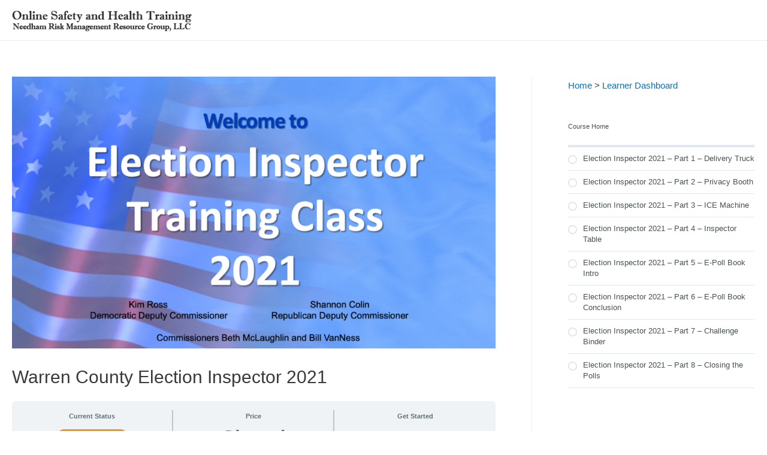

--- FILE ---
content_type: text/css
request_url: https://learn.theneedhamgroup.com/content/themes/astra-child/ctc-style.css?ver=6.7.4
body_size: 278
content:
/*
CTC Separate Stylesheet
Updated: 2019-01-31 10:59:03
*/

a.disabled {
color:#ccc!important;
}


.learndash-wrapper .sfwd-mark-complete, .learndash-wrapper #sfwd-mark-complete  {display:none}


input.learndash-mark_complete_button {display:none;}

div.tml-register ul.tml-links {display:none;}
div#pass-strength-result {display:none;}
.uo-grid-wrapper .grid-course .course-info-holder .percentage {display:none !important;}
.uo-toolkit-grid__course-action a {display:none !important;} 

div.wpProQuiz_content.ld-quiz-result-passed input.wpProQuiz_button_restartQuiz {
display:none;

}

div.wpProQuiz_content.ld-quiz-result-failed input.wpProQuiz_button_restartQuiz {
display:block;
}

.uo-grid-wrapper .grid-course .course-info-holder.completed .list-tag-container {
    display:none!important;
}

.needham-style-test-2 {}

--- FILE ---
content_type: text/javascript
request_url: https://learn.theneedhamgroup.com/content/themes/astra-child/js/custom.js?_=11116&ver=6.7.4
body_size: 1902
content:
jQuery(document).ready(function() {

        if (jQuery('.ld-table-list-item-quiz>a').length) {
	    // jQuery('.ld-table-list-item-quiz>a').addClass('disabled').removeClass('ld-primary-color-hover').on('click', onClickDoNothing);
        } else {
	       	jQuery('.learndash-wrapper .sfwd-mark-complete, .learndash-wrapper #sfwd-mark-complete').show();
        }

    function onClickDoNothing(e) {
        e.preventDefault()
        return;
    }
    
    function disableUntilComplete() {
        if (jQuery('#quiz_continue_link').length) {
          //console.log('Contine Link Exists');
           //jQuery('input[name="restartQuiz"]').hide();
        }
        if (jQuery('.ld-table-list-item-quiz>a').length) {
            jQuery('.ld-table-list-item-quiz>a').addClass('disabled').removeClass('ld-primary-color-hover').on('click', onClickDoNothing);
        }

    }
    function enableOnComplete() {
    
    }
      
    jQuery(document).ajaxComplete(function() {
        if (!jQuery('video').data('ld-ended')) {
		console.log('video loaded');
        }        
    });
   //jQuery('video').data('ld-ended',false);
   //    jQuery('video').on('ended',function handle_ended(event) {
   //    console.log('Video playback ended');
   //    jQuery(this).data('ld-ended',true);
   //    jQuery('.ld-table-list-item-quiz>a').removeClass('disabled').addClass('ld-primary-color-hover').off('click', onClickDoNothing);
   // });
                                              
    
function handleH5P(container) {
const that = this;
/*
 * Get first instance of H5P.interactiveVideo -- will not work
 * properly if there are more instances of IV.
 */
this.interactiveVideo = container.contentWindow.H5P.instances.filter(function(instance) {
  return instance.libraryInfo &&
    instance.libraryInfo.machineName === 'H5P.InteractiveVideo';
})[0];


// Determine which interactions are scored and get their instances
this.numberScoredInteractions = this.interactiveVideo.interactions
  .filter(function(interaction) {
    return typeof interaction.getInstance().getScore === 'function' &&
      typeof interaction.getInstance().getMaxScore === 'function'
  }).length;
jQuery.ajax({
  url: custom.ajax_url,
  data: {contentId: this.interactiveVideo.contentId,
    action: 'h5p_is_completed'
    },
  success: function(response) {
  	console.log(response);
	if (response.data.completed_date != '') {
		console.log('is complete');
		console.log(jQuery('.ld-table-list-item-quiz>a'));
        	jQuery('.ld-table-list-item-quiz>a').removeClass('disabled');
		console.log('enabled');
        	jQuery('.ld-table-list-item-quiz>a').addClass('ld-primary-color-hover');
        	console.log('set hover');
        	jQuery('ld-table-list-item-quiz>a').off('click', onClickDoNothing);
        	console.log('link activated');
        	
       	} else {
       		console.log('not complete');
       	}
    }
  });
   
// Here's where the action takes place ...
this.interactiveVideo.video.on('stateChange', function(event) {
  /*
   * H5P.Video should be accessible here, but H5P.Video.ENDED could also
   * be replaced with 0 currently.
   */
  // Listen for video ended events only (not play or pause or others that might be introduced)
  if (event.data != 0 && event.data != 2) {
	console.log('Started or something else not done yet');
        return;
  }

  console.log('Ended or Paused');
  if (this.getCurrentTime() < (this.getDuration() * 0.95)) {
    console.log("not done yet")
    return;
  }
  /* Check if user got maximum score (without retries)
   * >= because you never know ...
   */
  const completed = that.interactiveVideo.getScore() >=
    that.interactiveVideo.getMaxScore();
 
  /*
   * The function getAnsweredTotal() is not part of a so called "contract"
   * and might change, but this is not likely.
   */
 
  // Check if user answered at least one question
  const answeredOne = that.interactiveVideo.getAnsweredTotal() > 0;
 
  // Check if user answered all scored questions, not necessarily correct
  const answeredAll = that.interactiveVideo.getAnsweredTotal() ===
    that.numberScoredInteractions;
 
  /*
   * Here you can insert the constant that you need (completed or answeredOne
   * or answeredAll), so replace "answered" with one of the other two if
   * you prefer them. You could delete the others, too, of course.
   */
  if (answeredOne) {
    /*
     * Show button, you may have to set the context correctly if showNext()
     * is not accessible from this function.
     */
      contentId = (that.interactiveVideo.contentId); 

      jQuery.ajax( {        
                url : custom.ajax_url,                 // Use our localized variable that holds the AJAX URL
                type: 'POST',                   // Declare our ajax submission method ( GET or POST )
                data: {                         // This is our data object
                    action  : 'h5p_completed',          // AJAX POST Action
                    'contentId': contentId,       // Replace `um_key` with your user_meta key name
                }
            } )
            .success( function( results ) {
                console.log( 'User Meta Updated!' );
            } )
            .fail( function( data ) {
                console.log( data.responseText );
                console.log( 'Request failed: ' + data.statusText );
            } );
        jQuery('.ld-table-list-item-quiz>a').removeClass('disabled').addClass('ld-primary-color-hover').off('click', onClickDoNothing);
    
  }
});
}
jQuery('iframe').load(function() {
console.log("Iframe Loaded");
if (typeof(this.contentWindow.H5P) != 'undefined') {  
    console.log('Disable progression for H5P');
    disableUntilComplete();
    handleH5P(this);
  }
})
});

